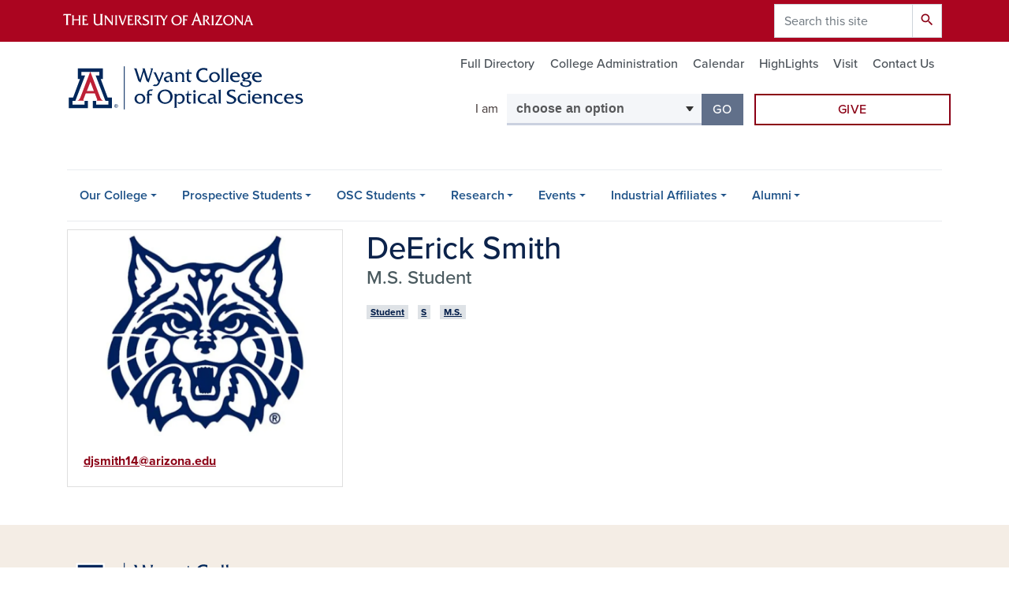

--- FILE ---
content_type: text/html; charset=UTF-8
request_url: https://optics.arizona.edu/person/deerick-smith
body_size: 11434
content:
<!DOCTYPE html>
<html lang="en" dir="ltr" prefix="og: https://ogp.me/ns#" class="sticky-footer">
  <head>
    <meta charset="utf-8" />
<noscript><style>form.antibot * :not(.antibot-message) { display: none !important; }</style>
</noscript><link rel="shortlink" href="https://optics.arizona.edu/" />
<meta property="og:site_name" content="Wyant College of Optical Sciences" />
<meta property="og:type" content="profile" />
<meta property="og:url" content="https://optics.arizona.edu/person/deerick-smith" />
<meta property="og:title" content="DeErick Smith" />
<meta property="og:image" content="https://optics.arizona.edu/sites/default/files/2022-11/Webite-Profile-Photo-newsite-generic.jpg" />
<meta property="profile:first_name" content="DeErick" />
<meta property="profile:last_name" content="Smith" />
<meta name="twitter:card" content="summary" />
<meta name="Generator" content="Arizona Quickstart (https://quickstart.arizona.edu)" />
<meta name="MobileOptimized" content="width" />
<meta name="HandheldFriendly" content="true" />
<meta name="viewport" content="width=device-width, initial-scale=1, shrink-to-fit=no" />
<script type="application/ld+json">{
    "@context": "https://schema.org",
    "@graph": [
        {
            "@type": "CollegeOrUniversity",
            "url": "https://optics.arizona.edu/",
            "parentOrganization": {
                "@type": "EducationalOrganization",
                "@id": "https://www.arizona.edu/",
                "name": "University of Arizona",
                "url": "https://www.arizona.edu/",
                "sameAs": [
                    "https://www.facebook.com/uarizona",
                    "https://x.com/uarizona",
                    "https://www.instagram.com/uarizona",
                    "https://linkedin.com/edu/university-of-arizona-17783",
                    "https://www.youtube.com/universityofarizona",
                    "https://en.wikipedia.org/wiki/University_of_Arizona"
                ],
                "address": {
                    "@type": "PostalAddress",
                    "streetAddress": "1401 E University Blvd",
                    "addressLocality": "Tucson",
                    "addressRegion": "AZ",
                    "postalCode": "85721",
                    "addressCountry": "US"
                }
            },
            "name": "University of Arizona Wyant College of Optical Sciences"
        }
    ]
}</script>
<meta http-equiv="x-ua-compatible" content="ie=edge" />
<link rel="icon" href="/profiles/custom/az_quickstart/themes/custom/az_barrio/favicon.ico" type="image/vnd.microsoft.icon" />

    <title>DeErick Smith | Wyant College of Optical Sciences</title>
    <link rel="stylesheet" media="all" href="/sites/default/files/css/css_OeDLmYGsDomBC1nqBqxVFFrdskUS4xysuDxE7Q7_N1E.css?delta=0&amp;language=en&amp;theme=az_barrio&amp;include=[base64]" />
<link rel="stylesheet" media="all" href="/sites/default/files/css/css_ObcNi58JlyQPaaUYKtK7HE7I5GSlxHUzUcbjBfnhKT4.css?delta=1&amp;language=en&amp;theme=az_barrio&amp;include=[base64]" />
<link rel="stylesheet" media="all" href="https://use.typekit.net/emv3zbo.css" />
<link rel="stylesheet" media="all" href="https://fonts.googleapis.com/css?family=Material+Icons+Sharp#.css" />
<link rel="stylesheet" media="all" href="https://cdn.digital.arizona.edu/lib/az-icons/1.0.4/az-icons-styles.min.css" />
<link rel="stylesheet" media="all" href="https://cdn.digital.arizona.edu/lib/arizona-bootstrap/2.0.27/css/arizona-bootstrap.min.css" />
<link rel="stylesheet" media="all" href="/sites/default/files/css/css_avu4g6nvdPOZL7SUu4MwT0e8m6beLJAKYvz9ArD_scs.css?delta=6&amp;language=en&amp;theme=az_barrio&amp;include=[base64]" />
<link rel="stylesheet" media="print" href="/sites/default/files/css/css_XAlHvK4bfPhYDyibv4C5KnD2pNYkILblI-2tZM-aPOg.css?delta=7&amp;language=en&amp;theme=az_barrio&amp;include=[base64]" />

    <script type="application/json" data-drupal-selector="drupal-settings-json">{"path":{"baseUrl":"\/","pathPrefix":"","currentPath":"node\/1586","currentPathIsAdmin":false,"isFront":false,"currentLanguage":"en"},"pluralDelimiter":"\u0003","suppressDeprecationErrors":true,"gtag":{"tagId":"","consentMode":false,"otherIds":[],"events":[],"additionalConfigInfo":[]},"ajaxPageState":{"libraries":"[base64]","theme":"az_barrio","theme_token":null},"ajaxTrustedUrl":{"\/search\/node":true},"gtm":{"tagId":null,"settings":{"data_layer":"dataLayer","include_environment":false},"tagIds":["GTM-ML2BZB"]},"data":{"extlink":{"extTarget":true,"extTargetAppendNewWindowLabel":"(opens in a new window)","extTargetNoOverride":true,"extNofollow":false,"extTitleNoOverride":false,"extNoreferrer":false,"extFollowNoOverride":false,"extClass":"0","extLabel":"(link is external)","extImgClass":false,"extSubdomains":false,"extExclude":"^(?!(https?:\\\/\\\/)(arizona.box.com|docs.google.com|dropbox.com|www.dropbox.com|emailarizona-my.sharepoint.com|events.trellis.arizona.edu)).*","extInclude":"\/sites\/.+\/files\/.+\\.pdf","extCssExclude":"","extCssInclude":"","extCssExplicit":"","extAlert":false,"extAlertText":"This link will take you to an external web site. We are not responsible for their content.","extHideIcons":false,"mailtoClass":"0","telClass":"","mailtoLabel":"(link sends email)","telLabel":"(link is a phone number)","extUseFontAwesome":false,"extIconPlacement":"append","extPreventOrphan":false,"extFaLinkClasses":"fa fa-external-link","extFaMailtoClasses":"fa fa-envelope-o","extAdditionalLinkClasses":"","extAdditionalMailtoClasses":"","extAdditionalTelClasses":"","extFaTelClasses":"fa fa-phone","whitelistedDomains":[],"extExcludeNoreferrer":""}},"field_group":{"html_element":{"mode":"default","context":"view","settings":{"classes":"node__title text-blue mt-md-0 mb-0","show_empty_fields":false,"id":"","element":"h1","show_label":false,"label_element":"h3","label_element_classes":"","attributes":"","effect":"none","speed":"fast","label_as_html":false}},"tabs":{"mode":"default","context":"view","settings":{"classes":"az-horizontal-tabs","show_empty_fields":false,"id":"","label_as_html":false,"direction":"horizontal","width_breakpoint":640}},"link":{"mode":"az_badge","context":"view","settings":{"classes":"badge badge-light badge-link","show_empty_fields":false,"id":"","target":"entity","custom_uri":"","target_attribute":"default"}}},"widthBreakpoint":640,"azSelectMenu":{"ids":{"az-i-am-navigator":"az-i-am-navigator-form"}},"user":{"uid":0,"permissionsHash":"9df424ea3e4b4078fa7fa9a5b132dc1d6144306f0e8046dfa91135e4b1084100"}}</script>
<script src="/sites/default/files/js/js_UexGZbRu5bEGeXcjOWEjn-_GxaKdpArQuwro60AGyU0.js?scope=header&amp;delta=0&amp;language=en&amp;theme=az_barrio&amp;include=[base64]"></script>
<script src="/modules/contrib/google_tag/js/gtag.js?t9ahzv"></script>
<script src="/modules/contrib/google_tag/js/gtm.js?t9ahzv"></script>

  </head>
  <body class="layout-no-sidebars page-node-1586 path-node node--type-az-person">
    <a href="#content" class="visually-hidden focusable skip-link">
      Skip to main content
    </a>
    <noscript><iframe src="https://www.googletagmanager.com/ns.html?id=GTM-ML2BZB"
                  height="0" width="0" style="display:none;visibility:hidden"></iframe></noscript>

      <div class="dialog-off-canvas-main-canvas" data-off-canvas-main-canvas>
    
<div id="page-wrapper">
  <div id="page">
    <header id="header" class="header" role="banner" aria-label="Site header">
                <header class="bg-red arizona-header" id="header_arizona" role="banner">
          <div class="container">
            <div class="row">
                            <a class="arizona-logo" href="https://www.arizona.edu" title="The University of Arizona homepage">
                <img class="arizona-line-logo" alt="The University of Arizona Wordmark Line Logo White" src="https://cdn.digital.arizona.edu/logos/v1.0.0/ua_wordmark_line_logo_white_rgb.min.svg" fetchpriority="high" />
              </a>
                                              <section class="ml-auto d-none d-lg-block d-xl-block region region-header-ua-utilities">
    <div class="search-block-form az-search-block block block-search block-search-form-block" data-drupal-selector="search-block-form" id="block-az-barrio-search" role="search">
  
    
          <div class="content">
      <form action="/search/node" method="get" id="search-block-form" accept-charset="UTF-8" class="search-form search-block-form">
  <div class="input-group">
      <label for="edit-keys" class="sr-only">Search</label>
<input title="Enter the terms you wish to search for." data-drupal-selector="edit-keys" type="search" id="edit-keys" name="keys" value="" size="15" maxlength="128" class="form-search form-control" placeholder="Search this site" aria-label="Search this site" />



<div data-drupal-selector="edit-actions" class="form-actions js-form-wrapper input-group-append" id="edit-actions"><button data-drupal-selector="edit-submit" type="submit" id="edit-submit" value="Search" class="button js-form-submit form-submit btn"><span class="material-icons-sharp">search</span></button>

</div>


  </div>
</form>


    </div>
  
</div>

  </section>

                          </div> <!-- /.row -->
          </div> <!-- /.container -->
                    <div class="redbar-buttons d-lg-none d-flex">
            <button data-toggle="offcanvas" type="button" data-target="#navbar-top" aria-controls="navbar-top" class="btn btn-redbar" id="jsAzSearch">
              <span aria-hidden="true" class="icon material-icons-sharp"> search </span>
              <span class="icon-text"> search </span>
            </button>
            <button data-toggle="offcanvas" type="button" data-target="#navbar-top" aria-controls="navbar-top" class="btn btn-redbar">
              <span aria-hidden="true" class="icon material-icons-sharp"> menu </span>
              <span class="icon-text"> menu </span>
            </button>
          </div>
                  </header>
        <div class="header page-row" id="header_site" role="banner">
          <div class="container">
            <div class="row">
              <div class="col-12 col-sm-6 col-lg-4">
                  <section class="region region-branding">
    <div id="block-az-barrio-branding" class="clearfix block block-system block-system-branding-block">
  
    
        <a href="/" title="Wyant College of Optical Sciences | Home" class="qs-site-logo d-block" rel="home"><img class="img-fluid" fetchpriority="high" src="/sites/default/files/College%20of%20Optical%20Sciences_Scripted_WEB-HEADER_0.svg" alt="Wyant College of Optical Sciences | Home" />
</a>
    </div>

  </section>

              </div>
              <div class="col-12 col-sm-6 col-lg-8">
                <div class="row">
                    <section class="col-md region region-header">
          <nav role="navigation" aria-labelledby="block-az-utility-links-menu" id="block-az-utility-links" class="mt-3 block block-menu navigation menu--az-utility-links">
                      
    <h2 class="sr-only" id="block-az-utility-links-menu">Utility Links</h2>
    
  
              
              <ul id="block-az-utility-links" block="block-az-utility-links" class="clearfix nav nav-utility ml-auto justify-content-end">
                    <li class="nav-item">
                <a href="/osc-arizona/directory" class="text-muted nav-link nav-link--osc-arizona-directory">Full Directory</a>
              </li>
                <li class="nav-item">
                <a href="/college-administration" class="text-muted nav-link nav-link--college-administration" data-drupal-link-system-path="node/1619">College Administration</a>
              </li>
                <li class="nav-item">
                <a href="/calendar" class="text-muted nav-link nav-link--calendar" data-drupal-link-system-path="calendar">Calendar</a>
              </li>
                <li class="nav-item">
                <a href="/highlights" class="text-muted nav-link nav-link--highlights" data-drupal-link-system-path="node/270">HighLights</a>
              </li>
                <li class="nav-item">
                <a href="/events/visit-us" class="text-muted nav-link nav-link--events-visit-us" data-drupal-link-system-path="node/56">Visit</a>
              </li>
                <li class="nav-item">
                <a href="/contact-us" class="text-muted nav-link nav-link--contact-us" data-drupal-link-system-path="node/269">Contact Us</a>
              </li>
        </ul>
  


      </nav>

  </section>

                </div>
                                <div class="row">
                    <div id="block-iamnavigator" class="col-12 col-lg-offset-2 col-lg-6 mb-3 block block-az-select-menu block-az-select-menui-am-navigator">
  
    
      <div class="content">
      

    <form  id="az-i-am-navigator-form" data-toggle="popover" data-trigger="focus" data-placement="top" data-content="Please make a selection.">
        <div class="input-group">
                      <span class="input-group-addon input-group-addon-no-border">
              <div class="select-menu-label">I am </div>
            </span>
                    <label class="sr-only select-menu-label-sr" for="az-i-am-navigator-select">Select your audience</label>
                                <select  id="az-i-am-navigator-select" class="form-control select-primary" aria-invalid="false">
                          <option data-href="">choose an option</option>
                                      <option data-href="/faculty-homepage">a Faculty Member</option>
                          <option data-href="/staff-homepage">a Staff Member</option>
                          <option data-href="/student-homepage">a Current Student</option>
                          <option data-href="/prospective-student-homepage">a Prospective Student</option>
                          <option data-href="/alumni-or-donor-homepage">an Alumni or Donor</option>
                          <option data-href="/industrial-affiliates-members-homepage">an Industrial Affiliates Member</option>
                        </select >
            <span class="input-group-btn">
              <button  id="az-i-am-navigator-button" class="btn btn-primary js_select_menu_button disabled" aria-disabled="true" role="button" type="button" tabindex="0">
                Go
                <span class="sr-only"> to the page for that group</span>
              </button>
            </span>
                </div>
    </form>

    
    
    </div>
  </div>
<div id="block-headerbuttons" class="col-12 col-lg-4 block block-block-content block-block-content573d7953-a4c0-41b1-8ba1-5266bc90e107">
  
    
      <div class="content">
      
      <div class="field field--name-field-az-main-content field--type-entity-reference-revisions field--label-hidden field__items">
              <div class="field__item">  <div class="mb-0 paragraph paragraph--type--az-text paragraph--view-mode--default">
          
            <div class="clearfix text-formatted field field--name-field-az-text-area field--type-text-long field--label-hidden field__item"><div class="bs_grid gta-cta-header-buttons">
<div class="row" data-row-lg="none" data-row-md="none" data-row-none="none" data-row-sm="none" data-row-xl="none">
<div class="col pl-lg-0 pr-lg-1">
<p><a class="btn btn-block btn-outline-red mb-3 gta-cta-header-buttons" href="/alumni-giving/giving">Give</a></p>

<p>&nbsp;</p>
</div>
</div>
</div></div>
      
      </div>
</div>
          </div>
  
    </div>
  </div>


                </div>
                              </div>
            </div> <!-- /.row -->
          </div> <!-- /.container -->

          <div class="container">
            <div class="row">
                            <div class="col-lg">
                <nav id="navbar-top" class="navbar-offcanvas has-navigation-region has-off-canvas-region">
                  <div class="navbar-offcanvas-header">
                    <div class="bg-chili d-flex justify-content-between align-items-center">
                      <a href="/" class="btn btn-redbar">
                        <span aria-hidden="true" class="icon material-icons-sharp"> home </span>
                        <span class="icon-text"> home </span>
                      </a>
                      <button data-toggle="offcanvas" type="button" data-target="#navbar-top" aria-controls="navbar-top" class="btn btn-redbar">
                        <span aria-hidden="true" class="icon material-icons-sharp"> close </span>
                        <span class="icon-text"> close </span>
                      </button>
                    </div>
                                            <section class="region region-navigation-offcanvas">
    <div class="search-block-form bg-white navbar-offcanvas-search" data-drupal-selector="search-block-form-2" id="block-az-barrio-offcanvas-searchform" role="search">
  
    
      <form action="/search/node" method="get" id="search-block-form--2" accept-charset="UTF-8" class="search-form search-block-form">
  <div class="input-group">
      <label for="edit-keys--2" class="sr-only">Search</label>
<input title="Enter the terms you wish to search for." data-drupal-selector="edit-keys" type="search" id="edit-keys--2" name="keys" value="" size="15" maxlength="128" class="form-search form-control" placeholder="Search this site" aria-label="Search this site" />



<div data-drupal-selector="edit-actions" class="form-actions js-form-wrapper input-group-append" id="edit-actions--2"><button data-drupal-selector="edit-submit" type="submit" id="edit-submit--2" value="Search" class="button js-form-submit form-submit btn"><span class="material-icons-sharp">search</span></button>

</div>


  </div>
</form>


  </div>

  </section>

                                    </div>
                                                        <section class="region region-navigation">
          <nav role="navigation" aria-labelledby="block-az-barrio-main-menu-menu" id="block-az-barrio-main-menu" class="block block-menu navigation menu--main">
                      
    <h2 class="sr-only" id="block-az-barrio-main-menu-menu">Main navigation</h2>
    
  
              
              <ul id="block-az-barrio-main-menu" block="block-az-barrio-main-menu" class="clearfix navbar-nav flex-lg-row">
                          <li class="nav-item menu-item--expanded dropdown nav-item nav-item-parent keep-open">
                            	    <button class="nav-item menu-item--expanded dropdown nav-item nav-item-parent keep-open nav-link dropdown-toggle" data-toggle="dropdown" aria-expanded="false" aria-haspopup="true" data-display="static">Our College</button>
                                  <div class="dropdown-menu">
                                                  <a href="/support-resources" class="dropdown-item" data-drupal-link-system-path="node/2248">Support Resources</a>
                                                                    <a href="/our-college/full-directory" class="dropdown-item" data-drupal-link-system-path="node/13">Full Directory</a>
                                                                    <a href="/our-college/what-optical-sciences" class="dropdown-item" data-drupal-link-system-path="node/14">What Is Optical Sciences?</a>
                                                                    <a href="/our-college/our-leadership" class="dropdown-item" data-drupal-link-system-path="node/16">Our Leadership</a>
                                                                    <a href="/our-college/strategic-advisory-board" class="dropdown-item" data-drupal-link-system-path="node/2537">Strategic Advisory Board</a>
                                                                    <a href="https://wp.optics.arizona.edu/sites/faculty/" class="dropdown-item">Faculty Webpages</a>
                                                                    <a href="/our-college/our-history" class="dropdown-item" data-drupal-link-system-path="node/17">Our History</a>
                                                                    <a href="/our-college/endowed-chairs" class="dropdown-item" data-drupal-link-system-path="node/24">Endowed Chairs</a>
                                                                    <a href="/alumni/giving/principals-opticks-donor-society" class="dropdown-item" data-drupal-link-system-path="node/662">Principals of Opticks - A Donor Society</a>
                                                                    <a href="/our-college/staff-sections" class="dropdown-item" data-drupal-link-system-path="node/1620">Staff Sections</a>
                                </div>
      
                          </li>
                                  <li class="nav-item menu-item--expanded dropdown nav-item nav-item-parent keep-open">
                            	    <button class="nav-item menu-item--expanded dropdown nav-item nav-item-parent keep-open nav-link dropdown-toggle" data-toggle="dropdown" aria-expanded="false" aria-haspopup="true" data-display="static">Prospective Students</button>
                                  <div class="dropdown-menu">
                                                  <a href="/prospective-students/why-optics" class="dropdown-item" data-drupal-link-system-path="node/1765">Why Optics?</a>
                                                                    <a href="/prospective-students/apply" class="dropdown-item" data-drupal-link-system-path="node/120">Apply</a>
                                                                    <a href="/prospective-students/academic-programs-staff" class="dropdown-item" data-drupal-link-system-path="node/119">Academic Programs Staff</a>
                                                                    <a href="/prospective-students/tuition-and-fees" class="dropdown-item" data-drupal-link-system-path="node/124">Tuition and Fees</a>
                                                                    <a href="/prospective-students/scholarships" class="dropdown-item" data-drupal-link-system-path="node/2220">Scholarships</a>
                                                                    <a href="/prospective-students/outreach" class="dropdown-item" data-drupal-link-system-path="node/1782">Outreach</a>
                                                                    <a href="/prospective-students/undergraduate" class="dropdown-item" data-drupal-link-system-path="node/125">Undergraduate</a>
                                                                    <a href="/prospective-students/graduate-programs" class="dropdown-item" data-drupal-link-system-path="node/135">Graduate Programs</a>
                                                                    <a href="/prospective-students/arizonaonlinedistance-learning" class="dropdown-item" data-drupal-link-system-path="node/144">ArizonaOnline/Distance Learning</a>
                                                                    <a href="/prospective-students/newly-admitted-grad-students" class="dropdown-item" data-drupal-link-system-path="node/148">Newly Admitted Grad Students</a>
                                                                    <a href="/prospective-students/virtual-tours-talks" class="dropdown-item" data-drupal-link-system-path="node/150">Virtual Tours &amp; Talks</a>
                                                                    <a href="/prospective-students/grad-faqs" class="dropdown-item" data-drupal-link-system-path="node/152">Grad FAQs</a>
                                </div>
      
                          </li>
                                  <li class="nav-item menu-item--expanded dropdown nav-item nav-item-parent keep-open">
                            	    <button class="nav-item menu-item--expanded dropdown nav-item nav-item-parent keep-open nav-link dropdown-toggle" data-toggle="dropdown" aria-expanded="false" aria-haspopup="true" data-display="static">OSC Students</button>
                                  <div class="dropdown-menu">
                                                  <a href="/osc-students/health-wellness-and-more" class="dropdown-item" data-drupal-link-system-path="node/3504">Health, Wellness and More</a>
                                                                    <a href="/osc-students/advising" class="dropdown-item" data-drupal-link-system-path="node/1762">Advising</a>
                                                                    <a href="/osc-students/courses" class="dropdown-item" data-drupal-link-system-path="node/85">Courses</a>
                                                                    <a href="/osc-students/graduate-student-resources" class="dropdown-item" data-drupal-link-system-path="node/90">Graduate Student Resources</a>
                                                                    <a href="/osc-students/undergraduate-resources" class="dropdown-item" data-drupal-link-system-path="node/94">Undergraduate Resources</a>
                                                                    <a href="/osc-students/scholarships-funding" class="dropdown-item" data-drupal-link-system-path="node/95">Scholarships &amp; Funding</a>
                                                                    <a href="/osc-students/student-clubs-societies" class="dropdown-item" data-drupal-link-system-path="node/107">Student Clubs &amp; Societies</a>
                                                                    <a href="/osc-students/optics-ambassador-program" class="dropdown-item" data-drupal-link-system-path="node/2884">Optics Ambassadors</a>
                                                                    <a href="/osc-students/grading-attendance-policies" class="dropdown-item" data-drupal-link-system-path="node/114">Grading &amp; Attendance Policies</a>
                                                                    <a href="/osc-students/internships-jobs" class="dropdown-item" data-drupal-link-system-path="node/1621">Internships &amp; Jobs</a>
                                                                    <a href="/osc-students/lab-safety-training" class="dropdown-item" data-drupal-link-system-path="node/106">Lab Safety Training</a>
                                </div>
      
                          </li>
                                  <li class="nav-item menu-item--expanded dropdown nav-item nav-item-parent keep-open">
                            	    <button class="nav-item menu-item--expanded dropdown nav-item nav-item-parent keep-open nav-link dropdown-toggle" data-toggle="dropdown" aria-expanded="false" aria-haspopup="true" data-display="static">Research</button>
                                  <div class="dropdown-menu">
                                                  <a href="/research/research-specialties" class="dropdown-item" data-drupal-link-system-path="node/58">Research Specialties</a>
                                                                    <a href="/research/research-facilities" class="dropdown-item" data-drupal-link-system-path="node/63">Research Facilities</a>
                                                                    <a href="/research/outreach" class="dropdown-item" data-drupal-link-system-path="node/71">Outreach</a>
                                                                    <a href="/research/technologies" class="dropdown-item" data-drupal-link-system-path="node/72">Technologies</a>
                                                                    <a href="/research/research-support" class="dropdown-item" data-drupal-link-system-path="node/75">Research Support</a>
                                                                    <a href="/research/contracts-and-grants" class="dropdown-item" data-drupal-link-system-path="node/79">Contracts and Grants</a>
                                </div>
      
                          </li>
                                  <li class="nav-item menu-item--expanded dropdown nav-item nav-item-parent keep-open">
                            	    <button class="nav-item menu-item--expanded dropdown nav-item nav-item-parent keep-open nav-link dropdown-toggle" data-toggle="dropdown" aria-expanded="false" aria-haspopup="true" data-display="static">Events</button>
                                  <div class="dropdown-menu">
                                                  <a href="/calendar" class="dropdown-item" data-drupal-link-system-path="calendar">Calendar</a>
                                                                    <a href="/colloquium" class="dropdown-item" data-drupal-link-system-path="node/3119">Colloquium Series</a>
                                                                    <a href="/events/community-activities-outreach-under-events-menu" class="dropdown-item" data-drupal-link-system-path="node/1593">Community Activities &amp; Outreach</a>
                                                                    <a href="https://wp.optics.arizona.edu/winter-school-workshop/" class="dropdown-item">Optical Sciences Winter School</a>
                                                                    <a href="https://wp.optics.arizona.edu/museum/" class="dropdown-item">Greivenkamp Museum of Optics</a>
                                                                    <a href="/events/photos" class="dropdown-item" data-drupal-link-system-path="node/432">Photos</a>
                                                                    <a href="/events/visit-us" class="dropdown-item" data-drupal-link-system-path="node/56">Visit Us</a>
                                </div>
      
                          </li>
                                  <li class="nav-item menu-item--expanded dropdown nav-item nav-item-parent keep-open">
                            	    <button class="nav-item menu-item--expanded dropdown nav-item nav-item-parent keep-open nav-link dropdown-toggle" data-toggle="dropdown" aria-expanded="false" aria-haspopup="true" data-display="static">Industrial Affiliates</button>
                                  <div class="dropdown-menu">
                                                  <a href="/industrial-affiliates/our-affiliates" class="dropdown-item" data-drupal-link-system-path="node/41">Our Affiliates</a>
                                                                    <a href="/industrial-affiliates/ia-partner-resources" class="dropdown-item" data-drupal-link-system-path="node/42">IA Partner Resources</a>
                                                                    <a href="/industrial-affiliates/prospective-members" class="dropdown-item" data-drupal-link-system-path="node/48">Prospective Members</a>
                                </div>
      
                          </li>
                                  <li class="nav-item menu-item--expanded dropdown nav-item nav-item-parent keep-open">
                            	    <button class="nav-item menu-item--expanded dropdown nav-item nav-item-parent keep-open nav-link dropdown-toggle" data-toggle="dropdown" aria-expanded="false" aria-haspopup="true" data-display="static">Alumni</button>
                                  <div class="dropdown-menu">
                                                  <a href="/alumni/connect-opsci" class="dropdown-item" data-drupal-link-system-path="node/775">Connect With OpSci</a>
                                                                    <a href="/alumni/alumni" class="dropdown-item" data-drupal-link-system-path="node/35">Alumni</a>
                                                                    <a href="/alumni/giving" class="dropdown-item" data-drupal-link-system-path="node/38">Giving</a>
                                </div>
      
                          </li>
                      </ul>
      


      </nav>

  </section>

                                                </nav>
              </div>
                          </div>
                          <div class="row">
                  <section class="col-md region region-help">
    

  </section>

              </div>
                      </div>
        </div>
    </header>

    <div id="main-wrapper" class="layout-main-wrapper clearfix">
        <div id="main">
                              <div class="container">
            <div class="row row-offcanvas row-offcanvas-left clearfix">
              <main class="main-content col" id="content" role="main">
                  <section class="region region-content">
    <div id="block-az-barrio-content" class="block block-system block-system-main-block">
  
    
      <div class="content">
      

<article class="node node--type-az-person node--view-mode-full clearfix">
  <header>
    
        
      </header>
  <div class="node__content clearfix">
    
<div  class="row d-md-block clearfix mb-5">
    
<div  class="col-12 col-md-8 float-md-right">
    <h1  class="node__title text-blue mt-md-0 mb-0">
<span class="field field--name-title field--type-string field--label-hidden">DeErick Smith</span></h1>

<div  class="h4 d-block mt-0">
    
      <div class="field field--name-field-az-titles field--type-string field--label-hidden field__items">
              <div class="field__item">M.S. Student</div>
          </div>
  
  </div>
  </div>
<div  class="col-12 col-md-4 float-md-left">
    
<div  class="card mb-4 mb-md-0">
    
            <div class="field field--name-field-az-media-image field--type-entity-reference field--label-hidden field__item">  <img loading="lazy" class="img-fluid image-style-az-medium" src="/sites/default/files/styles/az_medium/public/2022-11/Webite-Profile-Photo-newsite-generic.jpg.webp?itok=TIBwB-jn" width="760" height="570" alt="Wildcat generic headshot" />


</div>
      
<div  class="card-body">
    <div class="field field--name-field-az-email field--type-email field--label-hidden text-truncate d-block"><a href="mailto:djsmith14@arizona.edu">djsmith14@arizona.edu</a></div>

  </div>
  </div>
  </div>
<div  class="col-12 col-md-8 float-md-right">
    
      <div class="field field--name-field-az-person-category field--type-entity-reference field--label-hidden d-inline az-person-categories-list field__items">
              <div class="field__item d-inline-block az-person-category-item"><div id="taxonomy-term-106" class="taxonomy-term vocabulary-az-person-categories">
  
    
  <div class="content">
    <a href="/person-categories/student" class="field-group-link badge badge-light badge-link" hreflang="en"><div>
            <div class="field field--name-name field--type-string field--label-hidden field__item">Student</div>
      </div>
</a>
  </div>
</div>
</div>
          </div>
  
      <div class="field field--name-field-az-person-category-sec field--type-entity-reference field--label-hidden d-inline az-person-categories-list field__items">
              <div class="field__item d-inline-block az-person-category-item"><div id="taxonomy-term-135" class="taxonomy-term vocabulary-az-person-categories-secondary">
  
    
  <div class="content">
    <a href="/person-categories-secondary/s" class="field-group-link badge badge-light badge-link" hreflang="en"><div>
            <div class="field field--name-name field--type-string field--label-hidden field__item">S</div>
      </div>
</a>
  </div>
</div>
</div>
              <div class="field__item d-inline-block az-person-category-item"><div id="taxonomy-term-107" class="taxonomy-term vocabulary-az-person-categories-secondary">
  
    
  <div class="content">
    <a href="/person-categories-secondary/ms" class="field-group-link badge badge-light badge-link" hreflang="en"><div>
            <div class="field field--name-name field--type-string field--label-hidden field__item">M.S.</div>
      </div>
</a>
  </div>
</div>
</div>
          </div>
  <div class="az-horizontal-tabs field-group-tabs-wrapper">
                                                </div>
  </div>
  </div>
  </div>
</article>

    </div>
  </div>

  </section>

              </main>
                                                                    </div>
          </div>
          
                                                </div>
    </div>

    <footer class="site-footer">
                <div class="bg-warm-gray py-5" role="contentinfo">
                    <section>
            <div class="container">
              <div class="row">
                                  <div class="col-12 col-sm-5 col-md-4 col-lg-4 text-center-xs text-left-not-xs">
                    <div class="row bottom-buffer-30">
                      <div class="col">
                        <a href="/" title="Wyant College of Optical Sciences | Home" rel="home" class="qs-site-logo d-block mt-0"><img class="img-fluid" src="/sites/default/files/College%20of%20Optical%20Sciences_Scripted_WEB-HEADER.svg" alt="Wyant College of Optical Sciences | Home" />
</a>
                      </div>
                    </div>
                  </div>
                                                  <!-- Force next columns to break to new line at md breakpoint and up -->
                  <div class="w-100 d-block d-sm-none"></div>
                    <section class="col-12 col-sm-7 col-md-8 col-lg-8 region region-footer">
          <nav role="navigation" aria-labelledby="block-footersocialmedia-menu" id="block-footersocialmedia" class="block block-menu navigation menu--az-footer-social-media">
                      
    <h2 class="h6 mt-md-3 text-uppercase sr-only" id="block-footersocialmedia-menu">Footer - Social Media</h2>
    
  
              
              <ul class="nav-utility d-flex justify-content-center justify-content-sm-end clearfix nav">
                    <li class="nav-item">
                <a href="https://www.facebook.com/UAZOpticalSciences" class="az-icon-facebook az-icon-spacing bg-transparent nav-link az-icon-facebook az-icon-spacingbg-transparent nav-link-https--wwwfacebookcom-uazopticalsciences">Facebook</a>
              </li>
                <li class="nav-item">
                <a href="http://instagram.com/uofaopticalsciences" class="az-icon-instagram az-icon-spacing bg-transparent nav-link az-icon-instagram az-icon-spacingbg-transparent nav-link-http--instagramcom-uofaopticalsciences">Instagram</a>
              </li>
                <li class="nav-item">
                <a href="https://twitter.com/UAZOpticalSci" class="az-icon-twitter az-icon-spacing bg-transparent nav-link az-icon-twitter az-icon-spacingbg-transparent nav-link-https--twittercom-uazopticalsci">X</a>
              </li>
                <li class="nav-item">
                <a href="https://www.youtube.com/user/uaosc" class="az-icon-youtube az-icon-spacing bg-transparent nav-link az-icon-youtube az-icon-spacingbg-transparent nav-link-https--wwwyoutubecom-user-uaosc">Youtube</a>
              </li>
        </ul>
  


      </nav>

  </section>

                                <div class="col-12">
                  <hr>
                </div>
              </div>
            </div>
          </section>
                              <div id="footer_sub">
            <div class="container">
              <div class="row">
                        <nav role="navigation" aria-labelledby="block-footernews-menu" id="block-footernews" class="col-lg block block-menu navigation menu--footer---news">
            
    <h2 class="h6 mt-md-3 text-uppercase" id="block-footernews-menu">News</h2>
    
  
              
              <ul class="nav flex-column nav-utility clearfix">
                    <li class="d-flex px-0 mb-1 mb-md-2 nav-item">
                <a href="/watts-newsletter" class="bg-transparent nav-link nav-link--watts-newsletter" data-drupal-link-system-path="node/260">Newsletter Archive</a>
              </li>
                <li class="d-flex px-0 mb-1 mb-md-2 nav-item">
                <a href="/press-releases-0" class="bg-transparent nav-link nav-link--press-releases-0" data-drupal-link-system-path="node/259">Press Releases</a>
              </li>
        </ul>
  


      </nav>
      <nav role="navigation" aria-labelledby="block-footerfacultystaff-menu" id="block-footerfacultystaff" class="col-lg block block-menu navigation menu--footer---faculty-staff">
            
    <h2 class="h6 mt-md-3 text-uppercase" id="block-footerfacultystaff-menu">Faculty &amp; Staff</h2>
    
  
              
              <ul class="nav flex-column nav-utility clearfix">
                    <li class="d-flex px-0 mb-1 mb-md-2 nav-item">
                <a href="/staff-directory" class="bg-transparent nav-link nav-link--staff-directory" data-drupal-link-system-path="node/663">Staff Directory</a>
              </li>
                <li class="d-flex px-0 mb-1 mb-md-2 nav-item menu-item--collapsed">
                <a href="/staff-resources" class="bg-transparent nav-link nav-link--staff-resources" data-drupal-link-system-path="node/616">Staff Resources</a>
              </li>
                <li class="d-flex px-0 mb-1 mb-md-2 nav-item menu-item--collapsed">
                <a href="/resources" class="bg-transparent nav-link nav-link--resources" data-drupal-link-system-path="node/617">Forms, Files &amp; Resources</a>
              </li>
                <li class="d-flex px-0 mb-1 mb-md-2 nav-item">
                <a href="/staff-recognition" class="bg-transparent nav-link nav-link--staff-recognition" data-drupal-link-system-path="node/289">Staff Recognition</a>
              </li>
                <li class="d-flex px-0 mb-1 mb-md-2 nav-item">
                <a href="https://uarizona.co1.qualtrics.com/jfe/form/SV_5zQyXsV15XMNBVs" class="bg-transparent nav-link nav-link-https--uarizonaco1qualtricscom-jfe-form-sv-5zqyxsv15xmnbvs">Building Requests</a>
              </li>
        </ul>
  


      </nav>
      <nav role="navigation" aria-labelledby="block-footerconnect-menu" id="block-footerconnect" class="col-lg block block-menu navigation menu--footer---connect">
            
    <h2 class="h6 mt-md-3 text-uppercase" id="block-footerconnect-menu">Connect</h2>
    
  
              
              <ul class="nav flex-column nav-utility clearfix">
                    <li class="d-flex px-0 mb-1 mb-md-2 nav-item">
                <a href="/contact-us" class="bg-transparent nav-link nav-link--contact-us" data-drupal-link-system-path="node/269">Contact Us</a>
              </li>
                <li class="d-flex px-0 mb-1 mb-md-2 nav-item">
                <a href="/events/visit-us" class="bg-transparent nav-link nav-link--events-visit-us" data-drupal-link-system-path="node/56">Visit Us</a>
              </li>
                <li class="d-flex px-0 mb-1 mb-md-2 nav-item">
                <a href="/watts-newsletter" class="bg-transparent nav-link nav-link--watts-newsletter" data-drupal-link-system-path="node/260">Subscribe to our Newsletter</a>
              </li>
        </ul>
  


      </nav>
      <nav role="navigation" aria-labelledby="block-footeremployment-menu" id="block-footeremployment" class="block block-menu navigation menu--footer---employment">
            
    <h2 class="h6 mt-md-3 text-uppercase" id="block-footeremployment-menu">Employment</h2>
    
  
              
              <ul class="nav flex-column nav-utility clearfix">
                    <li class="d-flex px-0 mb-1 mb-md-2 nav-item">
                <a href="/jobs-industrial-affiliates-members" class="bg-transparent nav-link nav-link--jobs-industrial-affiliates-members" data-drupal-link-system-path="node/313">Jobs with Industrial Affiliates Members</a>
              </li>
                <li class="d-flex px-0 mb-1 mb-md-2 nav-item menu-item--collapsed">
                <a href="/your-career-in-optics" class="bg-transparent nav-link nav-link--your-career-in-optics" data-drupal-link-system-path="node/312">Your Career In Optics</a>
              </li>
        </ul>
  


      </nav>


              </div>
              <div class="row">
                
              </div>
              <div class="row">
                <div class="col text-center">
                                    <hr>
                                    <p class="font-weight-light"><em>We respectfully acknowledge <a href="https://www.arizona.edu/university-arizona-land-acknowledgment">the University of Arizona is on the land and territories of Indigenous peoples</a>. Today, Arizona is home to 22 federally recognized tribes, with Tucson being home to the O’odham and the Yaqui. The university strives to build sustainable relationships with sovereign Native Nations and Indigenous communities through education offerings, partnerships, and community service.</em></p><hr>
                  <p class="small"><a href="https://www.arizona.edu/information-security-privacy" target="_blank">University Information Security and Privacy</a></p>
                  <p class="small">&copy; 2026 The Arizona Board of Regents on behalf of <a href="https://www.arizona.edu" target="_blank">The University of Arizona</a>.</p>
                </div>
              </div>
            </div>
          </div>
                  </div>
            </footer>
      </div>
</div>

  </div>

    
    <script src="/sites/default/files/js/js_z1n0ThIPMPdQSSRUy1gYlvhNpLVVJC99UW2B9tI3TrQ.js?scope=footer&amp;delta=0&amp;language=en&amp;theme=az_barrio&amp;include=[base64]"></script>
<script src="https://cdn.digital.arizona.edu/lib/arizona-bootstrap/2.0.27/js/arizona-bootstrap.bundle.min.js"></script>
<script src="/sites/default/files/js/js_3eZzzm6FATTdXBkl0ERrAVJs8_mcdD3n2ukYxY_teaw.js?scope=footer&amp;delta=2&amp;language=en&amp;theme=az_barrio&amp;include=[base64]"></script>

  </body>
</html>


--- FILE ---
content_type: text/css
request_url: https://optics.arizona.edu/sites/default/files/css/css_OeDLmYGsDomBC1nqBqxVFFrdskUS4xysuDxE7Q7_N1E.css?delta=0&language=en&theme=az_barrio&include=eJxVj1FywyAMRC8E5kiMANmmVhAjiUzi05e2Scf526fRarVwxgQilQOc_k95Xlefod1BfYO7gzN2ENgE-q7hg5ZJhg_73UFRbuFf_cwUCbPFG7YRPtElZlObV975G3EC8mpPqm1z-cBSjSXWVrBZIs5HuGiXWTAUGR1ogS94uPnHdB7v2QvdWpFK3IRHDzN_htuys9STmwFFg6Tu0u_lvnQcrY9EVXcsTp9qeAsJFL8B6H17rw
body_size: 3745
content:
/* @license GPL-2.0-or-later https://www.drupal.org/licensing/faq */
.progress{position:relative;}.progress__track{min-width:100px;max-width:100%;height:16px;margin-top:5px;border:1px solid;background-color:#fff;}.progress__bar{width:3%;min-width:3%;max-width:100%;height:16px;background-color:#000;}.progress__description,.progress__percentage{overflow:hidden;margin-top:0.2em;color:#555;font-size:0.875em;}.progress__description{float:left;}[dir="rtl"] .progress__description{float:right;}.progress__percentage{float:right;}[dir="rtl"] .progress__percentage{float:left;}.progress--small .progress__track{height:7px;}.progress--small .progress__bar{height:7px;background-size:20px 20px;}
.ajax-progress{display:inline-block;padding:1px 5px 2px 5px;}[dir="rtl"] .ajax-progress{float:right;}.ajax-progress-throbber .throbber{display:inline;padding:1px 6px 2px;background:transparent url(/core/misc/throbber-active.gif) no-repeat 0 center;}.ajax-progress-throbber .message{display:inline;padding:1px 5px 2px;}tr .ajax-progress-throbber .throbber{margin:0 2px;}.ajax-progress-bar{width:16em;}.ajax-progress-fullscreen{position:fixed;z-index:1261;top:48.5%;left:49%;width:24px;height:24px;padding:4px;opacity:0.9;border-radius:7px;background-color:#232323;background-image:url(/core/misc/loading-small.gif);background-repeat:no-repeat;background-position:center center;}[dir="rtl"] .ajax-progress-fullscreen{right:49%;left:auto;}
.text-align-left{text-align:left;}.text-align-right{text-align:right;}.text-align-center{text-align:center;}.text-align-justify{text-align:justify;}.align-left{float:left;}.align-right{float:right;}.align-center{display:block;margin-right:auto;margin-left:auto;}
.fieldgroup{padding:0;border-width:0;}
.container-inline div,.container-inline label{display:inline-block;}.container-inline .details-wrapper{display:block;}.container-inline .hidden{display:none;}
.clearfix::after{display:table;clear:both;content:"";}
.js details:not([open]) .details-wrapper{display:none;}
.hidden{display:none;}.visually-hidden{position:absolute !important;overflow:hidden;clip:rect(1px,1px,1px,1px);width:1px;height:1px;word-wrap:normal;}.visually-hidden.focusable:active,.visually-hidden.focusable:focus-within{position:static !important;overflow:visible;clip:auto;width:auto;height:auto;}.invisible{visibility:hidden;}
.item-list__comma-list,.item-list__comma-list li{display:inline;}.item-list__comma-list{margin:0;padding:0;}.item-list__comma-list li::after{content:", ";}.item-list__comma-list li:last-child::after{content:"";}
.js .js-hide{display:none;}.js-show{display:none;}.js .js-show{display:block;}@media (scripting:enabled){.js-hide.js-hide{display:none;}.js-show{display:block;}}
.nowrap{white-space:nowrap;}
.position-container{position:relative;}
.reset-appearance{margin:0;padding:0;border:0 none;background:transparent;line-height:inherit;-webkit-appearance:none;appearance:none;}
.resize-none{resize:none;}.resize-vertical{min-height:2em;resize:vertical;}.resize-horizontal{max-width:100%;resize:horizontal;}.resize-both{max-width:100%;min-height:2em;resize:both;}
.system-status-counter__status-icon{display:inline-block;width:25px;height:25px;vertical-align:middle;}.system-status-counter__status-icon::before{display:block;width:100%;height:100%;content:"";background-repeat:no-repeat;background-position:center 2px;background-size:16px;}.system-status-counter__status-icon--error::before{background-image:url(/core/misc/icons/e32700/error.svg);}.system-status-counter__status-icon--warning::before{background-image:url(/core/misc/icons/e29700/warning.svg);}.system-status-counter__status-icon--checked::before{background-image:url(/core/misc/icons/73b355/check.svg);}
.system-status-report-counters__item{width:100%;margin-bottom:0.5em;padding:0.5em 0;text-align:center;white-space:nowrap;background-color:rgba(0,0,0,0.063);}@media screen and (min-width:60em){.system-status-report-counters{display:flex;flex-wrap:wrap;justify-content:space-between;}.system-status-report-counters__item--half-width{width:49%;}.system-status-report-counters__item--third-width{width:33%;}}
.system-status-general-info__item{margin-top:1em;padding:0 1em 1em;border:1px solid #ccc;}.system-status-general-info__item-title{border-bottom:1px solid #ccc;}
.tablesort{display:inline-block;width:16px;height:16px;background-size:100%;}.tablesort--asc{background-image:url(/core/misc/icons/787878/twistie-down.svg);}.tablesort--desc{background-image:url(/core/misc/icons/787878/twistie-up.svg);}
.horizontal-tabs{margin:0 0 1em 0;padding:0;border:1px solid #ccc;position:relative;}[dir="rtl"] .horizontal-tabs{margin:0 0 1em 0;}.horizontal-tabs .horizontal-tabs-list{display:inline-block;margin:0;border:0;padding:0;list-style:none;background-color:#eee;border-bottom:1px solid #ccc;width:100%;height:auto;clear:both;}[dir="rtl"] .horizontal-tabs .horizontal-tabs-list{border-right:0;border-left:1px solid #dedede;}.horizontal-tabs-panes .horizontal-tabs-pane{padding:0 1em;border:0;background-color:unset;box-shadow:unset;}.horizontal-tabs-pane > summary{display:none;}.horizontal-tabs .horizontal-tab-button{background:#eee;border-right:1px solid #ccc;padding-top:0;margin:0;min-width:5em;float:left;}[dir="rtl"] .horizontal-tabs .horizontal-tab-button{border-right:0;border-left:1px solid #ccc;float:right;}.horizontal-tabs .horizontal-tab-button a{display:block;text-decoration:none;padding:0.5em 0.6em;}.horizontal-tabs .horizontal-tab-button a:hover{outline:none;background-color:#fff;}.horizontal-tabs .horizontal-tab-button li:hover,.horizontal-tabs .horizontal-tab-button li:focus{background-color:#ddd;}.horizontal-tabs ul.horizontal-tabs-list :focus{outline:none;}.horizontal-tab-button a:focus strong,.horizontal-tab-button a:active strong,.horizontal-tab-button a:hover strong{text-decoration:none;outline:none;}.horizontal-tab-button.selected{background-color:#fff;border-bottom:1px solid #fff;margin-bottom:-1px;}[dir="rtl"] .horizontal-tab-button.selected{border-left-width:0;border-right-width:1px;}.horizontal-tabs ul.horizontal-tabs-list li a,.horizontal-tabs ul.horizontal-tabs-list li.selected a{display:block;text-decoration:none;padding:0.6em 1em;position:relative;top:0;}.horizontal-tab-button .selected strong{color:#000;}.horizontal-tab-button .summary{display:block;line-height:normal;margin-bottom:0;}div.field-group-htabs-wrapper .field-group-format-wrapper{clear:both;padding:0 0 0.6em;}

.az-person-categories-list .az-person-category-item{margin-right:0.5rem;}.node--type-az-person.node--view-mode-full figure{margin-bottom:0 !important;}ul.az-horizontal-tabs > li.nav-item > a:hover{background-color:#ffffff;}.az-person-row{margin:0 0 1rem;padding-bottom:1rem;border-bottom:2px solid hsl(180,10%,94%);}.az-person-row:last-child{border-bottom:none;}.az-person-modal-image .img-fluid{width:100%;height:100%;object-fit:cover;object-position:center center;}.az-person-modal .modal .close{right:0;z-index:30;color:#ffffff;text-shadow:none;opacity:1;}.az-person-modal .az-person-modal-close{mix-blend-mode:difference;}
select.select-primary{-webkit-appearance:none;-moz-appearance:none;-o-appearance:none;appearance:none;background-color:#f4f6f9;background-image:url([data-uri]);background-repeat:no-repeat;background-position:95% 50%;background-position:calc(100% - 10px)  50%;border-top:0;border-right:0;border-bottom:3px solid #cbd1e0;border-left:0;border-radius:0;box-shadow:none;color:#57585a;font-size:16px;font-family:MiloWeb,sans-serif;font-weight:700;letter-spacing:.25px;line-height:1.5em;outline:none;text-indent:.01px;-webkit-transition:.15s all ease-in-out;transition:.15s all ease-in-out;text-overflow:'';height:unset;}select.select-primary::-ms-expand{display:none;}select.select-primary:focus,select.select-primary:hover{border-bottom-color:var(--red);}label.select-menu-label{font-weight:normal;}.input-group .select-menu-label{margin:0.4375em 0.7em 0;}select.select-primary:active,select.select-primary:focus,select.select-primary:hover{box-shadow:none;outline:0;}.input-group-addon.input-group-addon-no-border{border:none;}.input-group-addon-no-border label{line-height:0em;}
p.Indent1,ul.Indent1,ol.Indent1{margin-left:2em;}p.Indent2,ul.Indent2,ol.Indent2{margin-left:4em;}p.Indent3,ul.Indent3,ol.Indent3{margin-left:6em;}p.Indent4,ul.Indent4,ol.Indent4{margin-left:8em;}p.Indent5,ul.Indent5,ol.Indent5{margin-left:10em;}p.Indent6,ul.Indent6,ol.Indent6{margin-left:12em;}p.Indent7,ul.Indent7,ol.Indent7{margin-left:14em;}p.Indent8,ul.Indent8,ol.Indent8{margin-left:16em;}p.Indent9,ul.Indent9,ol.Indent9{margin-left:18em;}p.Indent10,ul.Indent10,ol.Indent10{margin-left:20em;}
span.ext{width:10px;height:10px;padding-right:12px;text-decoration:none;background:url(/modules/contrib/extlink/images/extlink_s.png) 2px center no-repeat;}span.mailto{width:10px;height:10px;padding-right:12px;text-decoration:none;background:url(/modules/contrib/extlink/images/extlink_s.png) -20px center no-repeat;}span.tel{width:10px;height:10px;padding-right:12px;text-decoration:none;background:url(/modules/contrib/extlink/images/extlink_s.png) -42px center no-repeat;}svg.ext{width:14px;height:14px;fill:#727272;font-weight:900;}svg.mailto,svg.tel{width:14px;height:14px;fill:#727272;}[data-extlink-placement='prepend'],[data-extlink-placement='before']{padding-right:0.2rem;}[data-extlink-placement='append'],[data-extlink-placement='after']{padding-left:0.2rem;}svg.ext path,svg.mailto path,svg.tel path{stroke:#727272;stroke-width:3;}@media print{svg.ext,svg.mailto,svg.tel,span.ext,span.mailto,span.tel{display:none;padding:0;}}.extlink i{padding-left:0.2em;}.extlink-nobreak{white-space:nowrap;}
.paragraph--unpublished{background-color:#fff4f4;}


--- FILE ---
content_type: text/css
request_url: https://tags.srv.stackadapt.com/sa.css
body_size: -11
content:
:root {
    --sa-uid: '0-bc8f53f2-2feb-5495-70f3-3715de5e2971';
}